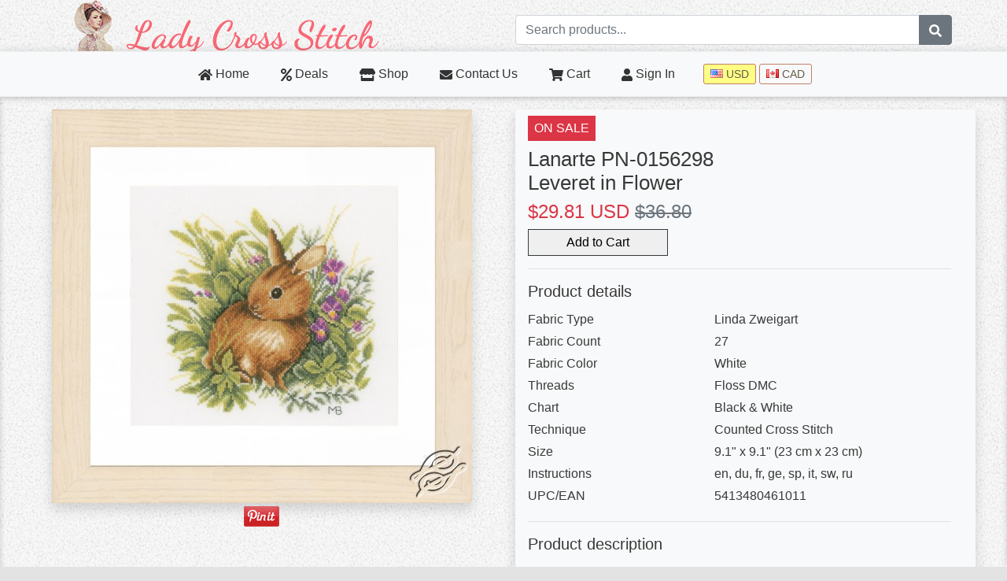

--- FILE ---
content_type: text/html; charset=UTF-8
request_url: https://www.ladycrossstitch.com/p/lanarte-leveret-in-flower-cross-stitch-kit-pn-0156298.html
body_size: 8266
content:
<!DOCTYPE html>
<html lang="en">
<head>
    <meta http-equiv="Content-Type" content="text/html; charset=UTF-8"/>
    <title>Leveret in Flower PN-0156298 by Lanarte - Lady Cross Stitch</title>
    <meta name="viewport" content="width=device-width,initial-scale=1.0">
    <meta http-equiv="Content-Language" content="en-us"/>
    <meta name="description"
          content="PN-0156298	Kit contains chart and instructions, needle, Linda Zweigart fabric 27 count 100% Cotton and pre-sorted DMC stranded cotton threads on a loaded thread organiser.	The chart is based on the works of a famous artist, Marjolein Bastin.	 	Marjolein Bastin is a well known illustrator whose subjects are drawn from nature. Her work appears weekly in Libelle, the leading Dutch magazine. Since she published in North America her work has become extremely successful. By perfectly capturing the spirit of her drawing Lanarte makes it possible for you to have an original Marjolein Bastin design in cross-stitch."/>
    <meta name="keywords"
          content="cross stitch, cross-stitch, cross stitch kits, cross stitch kit, counted cross stitch kits, cross stitch patterns, riolis, magic needle, collection d'art, kustom krafts, lanarte, luca-s, merejka, rto, vervaco, wellcraft, zolotoe runo, needlework threads, printed tapestry canvas, fabric, rabbits, animals, flowers"/>

    <link rel="image_src"
          href="https://static.ladycrossstitch.com/products/00073/7337_b.jpg">
    <link rel="apple-touch-icon" sizes="180x180" href="/_assets/apple-touch-icon.png">
    <link rel="icon" type="image/png" sizes="32x32" href="/favicon-32x32.png">
    <link rel="icon" type="image/png" sizes="16x16" href="/favicon-16x16.png">
    <link rel="manifest" href="/_assets/site.webmanifest">
    <link rel="mask-icon" href="/_assets/safari-pinned-tab.svg" color="#5bbad5">
    <meta name="msapplication-TileColor" content="#f39e11">
    <meta name="theme-color" content="#ffffff">

                
        

            <link rel="stylesheet" type="text/css" href="/_assets/index.css"/>

</head>

<body>
<header class="text-center">
    <div class="container-fluid">
        <div class="row">
            <div class="col-12 col-md-6 text-left py-0 my-0">
                                    <a href="/home/" title="Homepage" class="home_link"><img width="388" height="65" class="mx-4" src="/_assets/lady_logo_big_2.png"
                                                                             alt=""/></a>
                            </div>
            <div class="col-12 col-md-6 pb-0 mt-0 mb-2 d-flex align-items-start flex-column">
                <form class="mt-auto w-100">
                    <div class="input-group">
                        <input type="text" id="search_field" class="form-control" placeholder="Search products..." aria-label="Search term"
                               aria-describedby="basic-addon">
                        <div class="input-group-append input-group-addon-btn bg-white">
                            <button class="btn btn-secondary py-0" id="search_button" title="Search Button">
                                <svg class="svg-inline--fa fa-w-16" style="fill: white;" height="1rem" xmlns="http://www.w3.org/2000/svg" viewBox="0 0 512 512">
                                    <!-- Font Awesome Free 5.15.1 by @fontawesome - https://fontawesome.com License - https://fontawesome.com/license/free (Icons: CC BY 4.0, Fonts: SIL OFL 1.1, Code: MIT License) -->
                                    <path d="M505 442.7L405.3 343c-4.5-4.5-10.6-7-17-7H372c27.6-35.3 44-79.7 44-128C416 93.1 322.9 0 208 0S0 93.1 0 208s93.1 208 208 208c48.3 0 92.7-16.4 128-44v16.3c0 6.4 2.5 12.5 7 17l99.7 99.7c9.4 9.4 24.6 9.4 33.9 0l28.3-28.3c9.4-9.4 9.4-24.6.1-34zM208 336c-70.7 0-128-57.2-128-128 0-70.7 57.2-128 128-128 70.7 0 128 57.2 128 128 0 70.7-57.2 128-128 128z"/>
                                </svg>
                            </button>
                        </div>
                    </div>
                </form>
            </div>
        </div>
    </div>
</header>

<nav class="navbar navbar-expand-md navbar-light bg-light" data-toggle="sticky-onscroll" style="box-shadow: 3px 0 11px 0 rgba(0, 0, 0, 0.15);">
    <button class="navbar-toggler" type="button" data-toggle="collapse" data-target="#navbar" aria-controls="navbar" aria-expanded="false"
            aria-label="Toggle navigation">
        <span class="navbar-toggler-icon"></span>
    </button>
    <div class="d-md-none d-flex flex-row">
        <div class="mr-4"><a class="" href="/cart/">
                <svg class="svg-inline--fa fa-w-16" xmlns="http://www.w3.org/2000/svg" height="1rem" viewBox="0 0 576 512">
                    <!-- Font Awesome Free 5.15.1 by @fontawesome - https://fontawesome.com License - https://fontawesome.com/license/free (Icons: CC BY 4.0, Fonts: SIL OFL 1.1, Code: MIT License) -->
                    <path d="M528.12 301.319l47.273-208C578.806 78.301 567.391 64 551.99 64H159.208l-9.166-44.81C147.758 8.021 137.93 0 126.529 0H24C10.745 0 0 10.745 0 24v16c0 13.255 10.745 24 24 24h69.883l70.248 343.435C147.325 417.1 136 435.222 136 456c0 30.928 25.072 56 56 56s56-25.072 56-56c0-15.674-6.447-29.835-16.824-40h209.647C430.447 426.165 424 440.326 424 456c0 30.928 25.072 56 56 56s56-25.072 56-56c0-22.172-12.888-41.332-31.579-50.405l5.517-24.276c3.413-15.018-8.002-29.319-23.403-29.319H218.117l-6.545-32h293.145c11.206 0 20.92-7.754 23.403-18.681z"/>
                </svg>
                <span class="cart_qty d-none"
                      id="cart_qty_small">0</span> <span class="d-none d-sm-block">Cart</span></a></div>
                    <div class="mr-4"><a class=" signin_menu_link" href="/signin/">
                    <svg class="svg-inline--fa fa-w-16" xmlns="http://www.w3.org/2000/svg" height="1rem" viewBox="0 0 448 512">
                        <!-- Font Awesome Free 5.15.1 by @fontawesome - https://fontawesome.com License - https://fontawesome.com/license/free (Icons: CC BY 4.0, Fonts: SIL OFL 1.1, Code: MIT License) -->
                        <path d="M224 256c70.7 0 128-57.3 128-128S294.7 0 224 0 96 57.3 96 128s57.3 128 128 128zm89.6 32h-16.7c-22.2 10.2-46.9 16-72.9 16s-50.6-5.8-72.9-16h-16.7C60.2 288 0 348.2 0 422.4V464c0 26.5 21.5 48 48 48h352c26.5 0 48-21.5 48-48v-41.6c0-74.2-60.2-134.4-134.4-134.4z"/>
                    </svg>
                    <span class="d-none d-sm-block signin_menu_text">Sign In</span></a></div>
            </div>
    <div class="collapse navbar-collapse" id="navbar" style="justify-content: center;">
        <ul class="navbar-nav">
            <li class="nav-item py-2 px-1 mx-md-2 mx-lg-3 "><a
                         href="/home/">
                    <svg class="svg-inline--fa fa-w-16" xmlns="http://www.w3.org/2000/svg" height="1rem" viewBox="0 0 576 512">
                        <!-- Font Awesome Free 5.15.1 by @fontawesome - https://fontawesome.com License - https://fontawesome.com/license/free (Icons: CC BY 4.0, Fonts: SIL OFL 1.1, Code: MIT License) -->
                        <path d="M280.37 148.26L96 300.11V464a16 16 0 0 0 16 16l112.06-.29a16 16 0 0 0 15.92-16V368a16 16 0 0 1 16-16h64a16 16 0 0 1 16 16v95.64a16 16 0 0 0 16 16.05L464 480a16 16 0 0 0 16-16V300L295.67 148.26a12.19 12.19 0 0 0-15.3 0zM571.6 251.47L488 182.56V44.05a12 12 0 0 0-12-12h-56a12 12 0 0 0-12 12v72.61L318.47 43a48 48 0 0 0-61 0L4.34 251.47a12 12 0 0 0-1.6 16.9l25.5 31A12 12 0 0 0 45.15 301l235.22-193.74a12.19 12.19 0 0 1 15.3 0L530.9 301a12 12 0 0 0 16.9-1.6l25.5-31a12 12 0 0 0-1.7-16.93z"/>
                    </svg>
                    Home</a></li>
            <li class="nav-item py-2 px-1 mx-md-2 mx-lg-3 "><a href="/deals/">
                    <svg class="svg-inline--fa fa-w-16" xmlns="http://www.w3.org/2000/svg" height="1rem" viewBox="0 0 448 512">
                        <!-- Font Awesome Free 5.15.1 by @fontawesome - https://fontawesome.com License - https://fontawesome.com/license/free (Icons: CC BY 4.0, Fonts: SIL OFL 1.1, Code: MIT License) -->
                        <path d="M112 224c61.9 0 112-50.1 112-112S173.9 0 112 0 0 50.1 0 112s50.1 112 112 112zm0-160c26.5 0 48 21.5 48 48s-21.5 48-48 48-48-21.5-48-48 21.5-48 48-48zm224 224c-61.9 0-112 50.1-112 112s50.1 112 112 112 112-50.1 112-112-50.1-112-112-112zm0 160c-26.5 0-48-21.5-48-48s21.5-48 48-48 48 21.5 48 48-21.5 48-48 48zM392.3.2l31.6-.1c19.4-.1 30.9 21.8 19.7 37.8L77.4 501.6a23.95 23.95 0 0 1-19.6 10.2l-33.4.1c-19.5 0-30.9-21.9-19.7-37.8l368-463.7C377.2 4 384.5.2 392.3.2z"/>
                    </svg>
                    Deals</a></li>
            <li class="nav-item py-2 px-1 mx-md-2 mx-lg-3 "><a
                         href="/shop/">
                    <svg class="svg-inline--fa fa-w-16" xmlns="http://www.w3.org/2000/svg" height="1rem" viewBox="0 0 616 512">
                        <!-- Font Awesome Free 5.15.1 by @fontawesome - https://fontawesome.com License - https://fontawesome.com/license/free (Icons: CC BY 4.0, Fonts: SIL OFL 1.1, Code: MIT License) -->
                        <path d="M602 118.6L537.1 15C531.3 5.7 521 0 510 0H106C95 0 84.7 5.7 78.9 15L14 118.6c-33.5 53.5-3.8 127.9 58.8 136.4 4.5.6 9.1.9 13.7.9 29.6 0 55.8-13 73.8-33.1 18 20.1 44.3 33.1 73.8 33.1 29.6 0 55.8-13 73.8-33.1 18 20.1 44.3 33.1 73.8 33.1 29.6 0 55.8-13 73.8-33.1 18.1 20.1 44.3 33.1 73.8 33.1 4.7 0 9.2-.3 13.7-.9 62.8-8.4 92.6-82.8 59-136.4zM529.5 288c-10 0-19.9-1.5-29.5-3.8V384H116v-99.8c-9.6 2.2-19.5 3.8-29.5 3.8-6 0-12.1-.4-18-1.2-5.6-.8-11.1-2.1-16.4-3.6V480c0 17.7 14.3 32 32 32h448c17.7 0 32-14.3 32-32V283.2c-5.4 1.6-10.8 2.9-16.4 3.6-6.1.8-12.1 1.2-18.2 1.2z"/>
                    </svg>
                    Shop</a></li>
            <li class="nav-item py-2 px-1 mx-md-2 mx-lg-3 "><a
                         href="/contact-us/">
                    <svg class="svg-inline--fa fa-w-16" xmlns="http://www.w3.org/2000/svg" height="1rem" viewBox="0 0 512 512">
                        <!-- Font Awesome Free 5.15.1 by @fontawesome - https://fontawesome.com License - https://fontawesome.com/license/free (Icons: CC BY 4.0, Fonts: SIL OFL 1.1, Code: MIT License) -->
                        <path d="M502.3 190.8c3.9-3.1 9.7-.2 9.7 4.7V400c0 26.5-21.5 48-48 48H48c-26.5 0-48-21.5-48-48V195.6c0-5 5.7-7.8 9.7-4.7 22.4 17.4 52.1 39.5 154.1 113.6 21.1 15.4 56.7 47.8 92.2 47.6 35.7.3 72-32.8 92.3-47.6 102-74.1 131.6-96.3 154-113.7zM256 320c23.2.4 56.6-29.2 73.4-41.4 132.7-96.3 142.8-104.7 173.4-128.7 5.8-4.5 9.2-11.5 9.2-18.9v-19c0-26.5-21.5-48-48-48H48C21.5 64 0 85.5 0 112v19c0 7.4 3.4 14.3 9.2 18.9 30.6 23.9 40.7 32.4 173.4 128.7 16.8 12.2 50.2 41.8 73.4 41.4z"/>
                    </svg>
                    </span> Contact&nbsp;Us</a></li>
            <li class="nav-item py-2 px-1 mx-md-2 mx-lg-3 "><a
                         href="/cart/"><span
                            class="cart_qty d-none"
                            id="cart_qty_big">0</span>
                    <svg class="svg-inline--fa fa-w-16" xmlns="http://www.w3.org/2000/svg" height="1rem" viewBox="0 0 576 512">
                        <!-- Font Awesome Free 5.15.1 by @fontawesome - https://fontawesome.com License - https://fontawesome.com/license/free (Icons: CC BY 4.0, Fonts: SIL OFL 1.1, Code: MIT License) -->
                        <path d="M528.12 301.319l47.273-208C578.806 78.301 567.391 64 551.99 64H159.208l-9.166-44.81C147.758 8.021 137.93 0 126.529 0H24C10.745 0 0 10.745 0 24v16c0 13.255 10.745 24 24 24h69.883l70.248 343.435C147.325 417.1 136 435.222 136 456c0 30.928 25.072 56 56 56s56-25.072 56-56c0-15.674-6.447-29.835-16.824-40h209.647C430.447 426.165 424 440.326 424 456c0 30.928 25.072 56 56 56s56-25.072 56-56c0-22.172-12.888-41.332-31.579-50.405l5.517-24.276c3.413-15.018-8.002-29.319-23.403-29.319H218.117l-6.545-32h293.145c11.206 0 20.92-7.754 23.403-18.681z"/>
                    </svg>
                    Cart</a></li>
                            <li class="nav-item py-2 px-1 ml-md-2 mx-lg-3 "><a
                            class="signin_menu_link" href="/signin/">
                        <svg class="svg-inline--fa fa-w-16" xmlns="http://www.w3.org/2000/svg" height="1rem" viewBox="0 0 448 512">
                            <!-- Font Awesome Free 5.15.1 by @fontawesome - https://fontawesome.com License - https://fontawesome.com/license/free (Icons: CC BY 4.0, Fonts: SIL OFL 1.1, Code: MIT License) -->
                            <path d="M224 256c70.7 0 128-57.3 128-128S294.7 0 224 0 96 57.3 96 128s57.3 128 128 128zm89.6 32h-16.7c-22.2 10.2-46.9 16-72.9 16s-50.6-5.8-72.9-16h-16.7C60.2 288 0 348.2 0 422.4V464c0 26.5 21.5 48 48 48h352c26.5 0 48-21.5 48-48v-41.6c0-74.2-60.2-134.4-134.4-134.4z"/>
                        </svg>
                        <span class="signin_menu_text">Sign&nbsp;In</span></a></li>
                        <li class="nav-item py-2 px-0 ml-md-2 mx-lg-3">
                                    <span class="currency_on" onclick="switchCurrency('u');"><div class="icon_flag usd"></div>&nbsp;USD</span>
                    <span class="currency_off" onclick="switchCurrency('c');"><div class="icon_flag cad"></div>&nbsp;CAD</span>
                            </li>
        </ul>
    </div>
</nav>
<script src="/_assets/bundle.js"></script>

<main id="main" class="w-100 pb-5 pt-3">
    <script type="application/ld+json">
    {
        "@context": "http://schema.org/",
        "@type": "Product",
        "name": "Leveret in Flower",
        "url": "https://www.ladycrossstitch.com/p/lanarte-leveret-in-flower-cross-stitch-kit-pn-0156298",
        "image": [
            "https://static.ladycrossstitch.com/products/00073/7337_b.jpg"
        ],
        "sku": "PN-0156298",
        "description": "<p>
	PN-0156298</p>
<p>
	Kit contains chart and instructions, needle, Linda Zweigart fabric 27 count 100% Cotton and pre-sorted DMC stranded cotton threads on a loaded thread organiser.</p>
<p>
	The chart is based on the works of a famous artist,&nbsp;Marjolein Bastin.</p>
<p>
	&nbsp;</p>
<p>
	Marjolein Bastin is a well known illustrator whose subjects are drawn from nature. Her work appears weekly in Libelle, the leading Dutch magazine. Since she published in North America her work has become extremely successful. By perfectly capturing the spirit of her drawing Lanarte makes it possible for you to have an original Marjolein Bastin design in cross-stitch.</p>
",
        "mpn": "PN-0156298",
        "brand": {
            "@type": "Thing",
            "name": "Lanarte"
        },
        "manufacturer" : "Lanarte",
        "offers": {
            "@type": "Offer",
            "url": "https://www.ladycrossstitch.com/p/lanarte-leveret-in-flower-cross-stitch-kit-pn-0156298",
            "priceCurrency": "USD",
            "price": "36.80",
            "priceValidUntil": "2026-04-03",
            "itemCondition": "http://schema.org/NewCondition",
            "availability": "http://schema.org/InStock",
            "seller": {
                "@type": "Organization",
                "name": "LadyCrossStitch"
            }
        }
    }

</script>
<div class="container">
    <div class="row">
        <div class="col-12 col-md-6 order-md-last mb-2">
            <div class="bg-light py-2 px-3 rounded shadow">
                
                                    <span class="py-1 px-2 mb-2 d-inline-block" style="color:#fff;background-color:#dc3545;">ON SALE</span>
                                <h1 style="font-size: 1.6rem;">Lanarte PN-0156298<br>Leveret in Flower</h1>

                                    <h4 class="text-danger">$29.81 USD
                        <del class="text-muted">$36.80</del>
                    </h4>
                                                    <button class="px-5 py-1 border-dark border" id="add_to_cart">Add to Cart</button>
                
                <div class="container pl-0 d-none d-lg-block">
                    <div class="row mb-1">
                        <div class="col-12">
                            <hr>
                            <h5>Product details</h5>
                        </div>
                    </div>
                                                                                    <div class="row mb-1">
                            <div class="col-5">Fabric Type</div>
                            <div class="col-7">Linda Zweigart</div>
                        </div>
                                                                <div class="row mb-1">
                            <div class="col-5">Fabric Count</div>
                            <div class="col-7">27</div>
                        </div>
                                                                <div class="row mb-1">
                            <div class="col-5">Fabric Color</div>
                            <div class="col-7">White</div>
                        </div>
                                                                <div class="row mb-1">
                            <div class="col-5">Threads</div>
                            <div class="col-7">Floss DMC</div>
                        </div>
                                                                                    <div class="row mb-1">
                            <div class="col-5">Chart</div>
                            <div class="col-7">Black &amp; White</div>
                        </div>
                                                                <div class="row mb-1">
                            <div class="col-5">Technique</div>
                            <div class="col-7">Counted Cross Stitch</div>
                        </div>
                                                                <div class="row mb-1">
                            <div class="col-5">Size</div>
                            <div class="col-7">9.1" x 9.1" (23 cm x 23 cm)</div>
                        </div>
                                                                <div class="row mb-1">
                            <div class="col-5">Instructions</div>
                            <div class="col-7">en, du, fr, ge, sp, it, sw, ru</div>
                        </div>
                                                                <div class="row mb-1">
                            <div class="col-5">UPC/EAN</div>
                            <div class="col-7">5413480461011</div>
                        </div>
                                        <div class="row mb-1">
                        <div class="col-12">
                            <hr>
                            <h5>Product description</h5>
                            <p><p>
	PN-0156298</p>
<p>
	Kit contains chart and instructions, needle, Linda Zweigart fabric 27 count 100% Cotton and pre-sorted DMC stranded cotton threads on a loaded thread organiser.</p>
<p>
	The chart is based on the works of a famous artist,&nbsp;Marjolein Bastin.</p>
<p>
	&nbsp;</p>
<p>
	Marjolein Bastin is a well known illustrator whose subjects are drawn from nature. Her work appears weekly in Libelle, the leading Dutch magazine. Since she published in North America her work has become extremely successful. By perfectly capturing the spirit of her drawing Lanarte makes it possible for you to have an original Marjolein Bastin design in cross-stitch.</p>
</p>
                        </div>
                    </div>
                </div>
            </div>
        </div>

        <div class="col-12 col-md-6 order-md-first text-center px-sm-2 px-xl-0">
            <a class="product_photos_zoom d-inline-block rounded shadow" href="https://static.ladycrossstitch.com/products/00073/7337_b.jpg" title="" style="cursor:pointer;">
                <img class="w-100 h-auto product_photos_zoom"
                     src="https://static.ladycrossstitch.com/products/00073/7337_b.jpg"
                     alt="Leveret in Flower"/></a>

            <div class="bg-light text-center mt-1 mx-3 rounded">
                            </div>
            <a target="_blank" data-pin-do="buttonPin" data-pin-count="beside" data-pin-tall="true" href="https://www.pinterest.com/pin/create/button/?url=https%3A%2F%2Fwww.ladycrossstitch.com%2Fp%2Flanarte-leveret-in-flower-cross-stitch-kit-pn-0156298.html&media=https%3A%2F%2Fstatic.ladycrossstitch.com%2Fproducts%2F00073%2F7337_b.jpg&description=Leveret+in+Flower+PN-0156298+by+Lanarte"><div class="icon_pin_it"></div></a>
        </div>
    </div>
    <div class="row d-lg-none mt-2">
        <div class="col-12">
            <div class="container bg-light py-2 px-3 rounded shadow">
                <div class="row mb-1">
                    <div class="col-12">
                        <h5>Product details</h5>
                    </div>
                </div>
                                                                    <div class="row mb-1">
                        <div class="col-5">Fabric Type</div>
                        <div class="col-7">Linda Zweigart</div>
                    </div>
                                                    <div class="row mb-1">
                        <div class="col-5">Fabric Count</div>
                        <div class="col-7">27</div>
                    </div>
                                                    <div class="row mb-1">
                        <div class="col-5">Fabric Color</div>
                        <div class="col-7">White</div>
                    </div>
                                                    <div class="row mb-1">
                        <div class="col-5">Threads</div>
                        <div class="col-7">Floss DMC</div>
                    </div>
                                                                    <div class="row mb-1">
                        <div class="col-5">Chart</div>
                        <div class="col-7">Black &amp; White</div>
                    </div>
                                                    <div class="row mb-1">
                        <div class="col-5">Technique</div>
                        <div class="col-7">Counted Cross Stitch</div>
                    </div>
                                                    <div class="row mb-1">
                        <div class="col-5">Size</div>
                        <div class="col-7">9.1" x 9.1" (23 cm x 23 cm)</div>
                    </div>
                                                    <div class="row mb-1">
                        <div class="col-5">Instructions</div>
                        <div class="col-7">en, du, fr, ge, sp, it, sw, ru</div>
                    </div>
                                                    <div class="row mb-1">
                        <div class="col-5">UPC/EAN</div>
                        <div class="col-7">5413480461011</div>
                    </div>
                                <div class="row mb-1">
                    <div class="col-12">
                        <hr>
                        <h5>Product description</h5>
                        <p><p>
	PN-0156298</p>
<p>
	Kit contains chart and instructions, needle, Linda Zweigart fabric 27 count 100% Cotton and pre-sorted DMC stranded cotton threads on a loaded thread organiser.</p>
<p>
	The chart is based on the works of a famous artist,&nbsp;Marjolein Bastin.</p>
<p>
	&nbsp;</p>
<p>
	Marjolein Bastin is a well known illustrator whose subjects are drawn from nature. Her work appears weekly in Libelle, the leading Dutch magazine. Since she published in North America her work has become extremely successful. By perfectly capturing the spirit of her drawing Lanarte makes it possible for you to have an original Marjolein Bastin design in cross-stitch.</p>
</p>
                    </div>
                </div>
            </div>
        </div>
    </div>
</div>
<script type="application/javascript">
    $(function () {

        $("#add_to_cart").click(function () {
            addToCart(16589);
            return false;
        });

        $("a.product_photos_zoom").magnificPopup({
            type: 'image',
            gallery: {
                enabled: true
            }
        });
    });
</script>
</main>

<footer class="site-footer">
    <div class="container-fluid pt-4 text-center">
        <div class="row">
            <div class="offset-sm-2 col-sm-4">
                <h5>CUSTOMER SERVICE</h5>
                <ul>
                    <li><a href="/info/cookies.html">COOKIE POLICY</a></li>
                    <li><a href="/info/privacy_policy.html">PRIVACY POLICY</a></li>
                    <li><a href="/info/delivery.html">SHIPPING</a></li>
                    <li><a href="/info/returns.html">REFUNDS & RETURNS</a></li>
                </ul>
            </div>
            <div class="col-sm-4">
                <h5>INFORMATION</h5>
                <ul>
                    <li><a href="/contact-us.html">CONTACTS</a></li>
                    <li><a href="/info/about_us.html">ABOUT US</a></li>
                    <li><a href="/info/partners.html">OUR PARTNERS</a></li>
                </ul>
            </div>
                                                                                                                                                                                                                    </div>
        <div class="row">
            <div class="col-12 text-center">
                <hr>
                We accept<br>
                <img src="/_assets/payment_methods.png" width="310" height="48" alt="Paypal, Visa, Master Card, American Express"/>
            </div>
        </div>
        <div class="row pt-5">
            <div class="col-12">
                &copy; 2010 - 2026 GvelloStitch. All Rights Reserved.
            </div>
        </div>
    </div>
</footer>

<div class="modal fade" id="addToCartConfirmation" tabindex="-1" role="dialog" aria-hidden="true">
    <div class="modal-dialog modal-dialog-centered" role="document">
        <div class="modal-content">
            <div class="modal-body">
                <img id="added_product_img" src="" class="float-left mr-2"/>
                <h5 id="added_product_name" class="font-weight-bold active text-lg"></h5>
                <br/>
                Successfully added to cart
            </div>
        </div>
    </div>
</div>

<script>
    $(function () {
        $(document).click(function (event) {
            const click_target = $(event.target);
            const _opened = $(".navbar-collapse").hasClass("show");
            if (_opened === true && !click_target.hasClass("navbar-toggler")) {
                $("button.navbar-toggler").click();
            }
        });

        $('#search_field').keypress(function (event) {
            const keycode = (event.keyCode ? event.keyCode : event.which);
            if (keycode === 13) {
                $('#search_button').click();
            }
        });

        $('#search_button').click(function () {
            document.location.href = '/shop/' + encodeURI($('#search_field').val());
            return false;
        });

        // Custom
        let stickyToggle = function (sticky, stickyWrapper, scrollElement) {
            let stickyHeight = sticky.outerHeight();
            let stickyTop = stickyWrapper.offset().top;
            if (scrollElement.scrollTop() >= stickyTop) {
                stickyWrapper.height(stickyHeight);
                sticky.addClass("is-sticky");
            } else {
                sticky.removeClass("is-sticky");
                stickyWrapper.height('auto');
            }
        };

        // Find all data-toggle="sticky-onscroll" elements
        $('[data-toggle="sticky-onscroll"]').each(function () {
            const sticky = $(this);
            const stickyWrapper = $('<div>').addClass('sticky-wrapper'); // insert hidden element to maintain actual top offset on page
            sticky.before(stickyWrapper);
            sticky.addClass('sticky');

            // Scroll & resize events
            $(window).on('scroll.sticky-onscroll resize.sticky-onscroll', function () {
                stickyToggle(sticky, stickyWrapper, $(this));
            });

            // On page load
            stickyToggle(sticky, stickyWrapper, $(window));
        });
    });

    const cart_qty_big = $('#cart_qty_big');
    const cart_qty_small = $('#cart_qty_small');

    function switchCurrency(c) {
        window.location.replace("/p/?set_curr=" + c);
    }

    function hideAddToCartConfirmation() {
        $('#addToCartConfirmation').modal("hide");
    }

    function addToCart(product_id) {
        let data = {};
        data['products[' + product_id + ']'] = 1;
        $.post("/cart/add_product/_eadd_product", data)
            .done(function (response) {
                if (response.success === 1) {
                    cart_qty_big.html(response.counter);
                    cart_qty_small.html(response.counter);
                    cart_qty_big.removeClass('d-none');
                    cart_qty_small.removeClass('d-none');

                    $('#added_product_img').attr('src', 'https://static.ladycrossstitch.com/products/' + response.storage + '/' + response.photo_id + '_t.jpg');
                    $('#added_product_name').html(response.name);
                    $('#addToCartConfirmation').modal();
                    window.setTimeout(hideAddToCartConfirmation, 2000);
                } else {
                    alert("error");
                }
            })
            .fail(function () {
                alert("error");
            });
    }

    function addToWishlist(product_id) {
        $.get("/wishlist/add/" + product_id + "/_rajax")
            .done(function (response) {
                if (response.success === 1) {
                    $('#wp' + product_id).removeClass('heart_off').addClass('heart_on').attr("onclick", "removeFromWishlist(" + product_id + ")");
                } else {
                    alert("error");
                }
                displayResponseFromAJAX(response);
            })
            .fail(function () {
                alert("error");
            });
    }

    function removeFromWishlist(product_id) {
        $.get("/wishlist/remove/" + product_id + "/_rajax")
            .done(function (response) {
                if (response.success === 1) {
                    $('#wp' + product_id).removeClass('heart_on').addClass('heart_off').attr("onclick", "addToWishlist(" + product_id + ")");
                } else {
                    alert("error");
                }
                displayResponseFromAJAX(response);
            })
            .fail(function () {
                alert("error");
            });
    }

    
    function displayResponseFromAJAX(response) {
    }

    var _paq = window._paq = window._paq || [];
    _paq.push(['trackPageView']);
    _paq.push(['enableLinkTracking']);
    (function () {
        var u = "https://matomo.gvellostitch.com/";
        _paq.push(['setTrackerUrl', u + 'matomo.php']);
        _paq.push(['setSiteId', '2']);
        var d = document, g = d.createElement('script'), s = d.getElementsByTagName('script')[0];
        g.type = 'text/javascript';
        g.async = true;
        g.src = u + 'matomo.js';
        s.parentNode.insertBefore(g, s);
    })();

    </script>

    <script src="https://apis.google.com/js/platform.js?onload=renderBadge" async defer></script>
    <script>
        window.renderBadge = function () {
            var ratingBadgeContainer = document.createElement("div");
            document.body.appendChild(ratingBadgeContainer);
            window.gapi.load('ratingbadge', function () {
                window.gapi.ratingbadge.render(ratingBadgeContainer, {"merchant_id": 424361742});
            });
        }
    </script>





</body>
</html>
